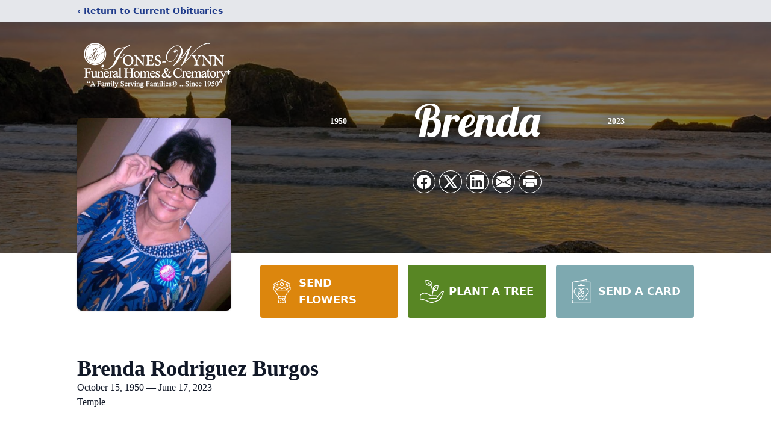

--- FILE ---
content_type: text/html; charset=utf-8
request_url: https://www.google.com/recaptcha/enterprise/anchor?ar=1&k=6LfILtUfAAAAAB-9r-4A4nWafNatBy4auX03oUMg&co=aHR0cHM6Ly9vYml0cy5qb25lcy13eW5uLmNvbTo0NDM.&hl=en&type=image&v=TkacYOdEJbdB_JjX802TMer9&theme=light&size=invisible&badge=bottomright&anchor-ms=20000&execute-ms=15000&cb=t5kfdg5l0aco
body_size: 45470
content:
<!DOCTYPE HTML><html dir="ltr" lang="en"><head><meta http-equiv="Content-Type" content="text/html; charset=UTF-8">
<meta http-equiv="X-UA-Compatible" content="IE=edge">
<title>reCAPTCHA</title>
<style type="text/css">
/* cyrillic-ext */
@font-face {
  font-family: 'Roboto';
  font-style: normal;
  font-weight: 400;
  src: url(//fonts.gstatic.com/s/roboto/v18/KFOmCnqEu92Fr1Mu72xKKTU1Kvnz.woff2) format('woff2');
  unicode-range: U+0460-052F, U+1C80-1C8A, U+20B4, U+2DE0-2DFF, U+A640-A69F, U+FE2E-FE2F;
}
/* cyrillic */
@font-face {
  font-family: 'Roboto';
  font-style: normal;
  font-weight: 400;
  src: url(//fonts.gstatic.com/s/roboto/v18/KFOmCnqEu92Fr1Mu5mxKKTU1Kvnz.woff2) format('woff2');
  unicode-range: U+0301, U+0400-045F, U+0490-0491, U+04B0-04B1, U+2116;
}
/* greek-ext */
@font-face {
  font-family: 'Roboto';
  font-style: normal;
  font-weight: 400;
  src: url(//fonts.gstatic.com/s/roboto/v18/KFOmCnqEu92Fr1Mu7mxKKTU1Kvnz.woff2) format('woff2');
  unicode-range: U+1F00-1FFF;
}
/* greek */
@font-face {
  font-family: 'Roboto';
  font-style: normal;
  font-weight: 400;
  src: url(//fonts.gstatic.com/s/roboto/v18/KFOmCnqEu92Fr1Mu4WxKKTU1Kvnz.woff2) format('woff2');
  unicode-range: U+0370-0377, U+037A-037F, U+0384-038A, U+038C, U+038E-03A1, U+03A3-03FF;
}
/* vietnamese */
@font-face {
  font-family: 'Roboto';
  font-style: normal;
  font-weight: 400;
  src: url(//fonts.gstatic.com/s/roboto/v18/KFOmCnqEu92Fr1Mu7WxKKTU1Kvnz.woff2) format('woff2');
  unicode-range: U+0102-0103, U+0110-0111, U+0128-0129, U+0168-0169, U+01A0-01A1, U+01AF-01B0, U+0300-0301, U+0303-0304, U+0308-0309, U+0323, U+0329, U+1EA0-1EF9, U+20AB;
}
/* latin-ext */
@font-face {
  font-family: 'Roboto';
  font-style: normal;
  font-weight: 400;
  src: url(//fonts.gstatic.com/s/roboto/v18/KFOmCnqEu92Fr1Mu7GxKKTU1Kvnz.woff2) format('woff2');
  unicode-range: U+0100-02BA, U+02BD-02C5, U+02C7-02CC, U+02CE-02D7, U+02DD-02FF, U+0304, U+0308, U+0329, U+1D00-1DBF, U+1E00-1E9F, U+1EF2-1EFF, U+2020, U+20A0-20AB, U+20AD-20C0, U+2113, U+2C60-2C7F, U+A720-A7FF;
}
/* latin */
@font-face {
  font-family: 'Roboto';
  font-style: normal;
  font-weight: 400;
  src: url(//fonts.gstatic.com/s/roboto/v18/KFOmCnqEu92Fr1Mu4mxKKTU1Kg.woff2) format('woff2');
  unicode-range: U+0000-00FF, U+0131, U+0152-0153, U+02BB-02BC, U+02C6, U+02DA, U+02DC, U+0304, U+0308, U+0329, U+2000-206F, U+20AC, U+2122, U+2191, U+2193, U+2212, U+2215, U+FEFF, U+FFFD;
}
/* cyrillic-ext */
@font-face {
  font-family: 'Roboto';
  font-style: normal;
  font-weight: 500;
  src: url(//fonts.gstatic.com/s/roboto/v18/KFOlCnqEu92Fr1MmEU9fCRc4AMP6lbBP.woff2) format('woff2');
  unicode-range: U+0460-052F, U+1C80-1C8A, U+20B4, U+2DE0-2DFF, U+A640-A69F, U+FE2E-FE2F;
}
/* cyrillic */
@font-face {
  font-family: 'Roboto';
  font-style: normal;
  font-weight: 500;
  src: url(//fonts.gstatic.com/s/roboto/v18/KFOlCnqEu92Fr1MmEU9fABc4AMP6lbBP.woff2) format('woff2');
  unicode-range: U+0301, U+0400-045F, U+0490-0491, U+04B0-04B1, U+2116;
}
/* greek-ext */
@font-face {
  font-family: 'Roboto';
  font-style: normal;
  font-weight: 500;
  src: url(//fonts.gstatic.com/s/roboto/v18/KFOlCnqEu92Fr1MmEU9fCBc4AMP6lbBP.woff2) format('woff2');
  unicode-range: U+1F00-1FFF;
}
/* greek */
@font-face {
  font-family: 'Roboto';
  font-style: normal;
  font-weight: 500;
  src: url(//fonts.gstatic.com/s/roboto/v18/KFOlCnqEu92Fr1MmEU9fBxc4AMP6lbBP.woff2) format('woff2');
  unicode-range: U+0370-0377, U+037A-037F, U+0384-038A, U+038C, U+038E-03A1, U+03A3-03FF;
}
/* vietnamese */
@font-face {
  font-family: 'Roboto';
  font-style: normal;
  font-weight: 500;
  src: url(//fonts.gstatic.com/s/roboto/v18/KFOlCnqEu92Fr1MmEU9fCxc4AMP6lbBP.woff2) format('woff2');
  unicode-range: U+0102-0103, U+0110-0111, U+0128-0129, U+0168-0169, U+01A0-01A1, U+01AF-01B0, U+0300-0301, U+0303-0304, U+0308-0309, U+0323, U+0329, U+1EA0-1EF9, U+20AB;
}
/* latin-ext */
@font-face {
  font-family: 'Roboto';
  font-style: normal;
  font-weight: 500;
  src: url(//fonts.gstatic.com/s/roboto/v18/KFOlCnqEu92Fr1MmEU9fChc4AMP6lbBP.woff2) format('woff2');
  unicode-range: U+0100-02BA, U+02BD-02C5, U+02C7-02CC, U+02CE-02D7, U+02DD-02FF, U+0304, U+0308, U+0329, U+1D00-1DBF, U+1E00-1E9F, U+1EF2-1EFF, U+2020, U+20A0-20AB, U+20AD-20C0, U+2113, U+2C60-2C7F, U+A720-A7FF;
}
/* latin */
@font-face {
  font-family: 'Roboto';
  font-style: normal;
  font-weight: 500;
  src: url(//fonts.gstatic.com/s/roboto/v18/KFOlCnqEu92Fr1MmEU9fBBc4AMP6lQ.woff2) format('woff2');
  unicode-range: U+0000-00FF, U+0131, U+0152-0153, U+02BB-02BC, U+02C6, U+02DA, U+02DC, U+0304, U+0308, U+0329, U+2000-206F, U+20AC, U+2122, U+2191, U+2193, U+2212, U+2215, U+FEFF, U+FFFD;
}
/* cyrillic-ext */
@font-face {
  font-family: 'Roboto';
  font-style: normal;
  font-weight: 900;
  src: url(//fonts.gstatic.com/s/roboto/v18/KFOlCnqEu92Fr1MmYUtfCRc4AMP6lbBP.woff2) format('woff2');
  unicode-range: U+0460-052F, U+1C80-1C8A, U+20B4, U+2DE0-2DFF, U+A640-A69F, U+FE2E-FE2F;
}
/* cyrillic */
@font-face {
  font-family: 'Roboto';
  font-style: normal;
  font-weight: 900;
  src: url(//fonts.gstatic.com/s/roboto/v18/KFOlCnqEu92Fr1MmYUtfABc4AMP6lbBP.woff2) format('woff2');
  unicode-range: U+0301, U+0400-045F, U+0490-0491, U+04B0-04B1, U+2116;
}
/* greek-ext */
@font-face {
  font-family: 'Roboto';
  font-style: normal;
  font-weight: 900;
  src: url(//fonts.gstatic.com/s/roboto/v18/KFOlCnqEu92Fr1MmYUtfCBc4AMP6lbBP.woff2) format('woff2');
  unicode-range: U+1F00-1FFF;
}
/* greek */
@font-face {
  font-family: 'Roboto';
  font-style: normal;
  font-weight: 900;
  src: url(//fonts.gstatic.com/s/roboto/v18/KFOlCnqEu92Fr1MmYUtfBxc4AMP6lbBP.woff2) format('woff2');
  unicode-range: U+0370-0377, U+037A-037F, U+0384-038A, U+038C, U+038E-03A1, U+03A3-03FF;
}
/* vietnamese */
@font-face {
  font-family: 'Roboto';
  font-style: normal;
  font-weight: 900;
  src: url(//fonts.gstatic.com/s/roboto/v18/KFOlCnqEu92Fr1MmYUtfCxc4AMP6lbBP.woff2) format('woff2');
  unicode-range: U+0102-0103, U+0110-0111, U+0128-0129, U+0168-0169, U+01A0-01A1, U+01AF-01B0, U+0300-0301, U+0303-0304, U+0308-0309, U+0323, U+0329, U+1EA0-1EF9, U+20AB;
}
/* latin-ext */
@font-face {
  font-family: 'Roboto';
  font-style: normal;
  font-weight: 900;
  src: url(//fonts.gstatic.com/s/roboto/v18/KFOlCnqEu92Fr1MmYUtfChc4AMP6lbBP.woff2) format('woff2');
  unicode-range: U+0100-02BA, U+02BD-02C5, U+02C7-02CC, U+02CE-02D7, U+02DD-02FF, U+0304, U+0308, U+0329, U+1D00-1DBF, U+1E00-1E9F, U+1EF2-1EFF, U+2020, U+20A0-20AB, U+20AD-20C0, U+2113, U+2C60-2C7F, U+A720-A7FF;
}
/* latin */
@font-face {
  font-family: 'Roboto';
  font-style: normal;
  font-weight: 900;
  src: url(//fonts.gstatic.com/s/roboto/v18/KFOlCnqEu92Fr1MmYUtfBBc4AMP6lQ.woff2) format('woff2');
  unicode-range: U+0000-00FF, U+0131, U+0152-0153, U+02BB-02BC, U+02C6, U+02DA, U+02DC, U+0304, U+0308, U+0329, U+2000-206F, U+20AC, U+2122, U+2191, U+2193, U+2212, U+2215, U+FEFF, U+FFFD;
}

</style>
<link rel="stylesheet" type="text/css" href="https://www.gstatic.com/recaptcha/releases/TkacYOdEJbdB_JjX802TMer9/styles__ltr.css">
<script nonce="KS9-izy92atmxiauc3U3wQ" type="text/javascript">window['__recaptcha_api'] = 'https://www.google.com/recaptcha/enterprise/';</script>
<script type="text/javascript" src="https://www.gstatic.com/recaptcha/releases/TkacYOdEJbdB_JjX802TMer9/recaptcha__en.js" nonce="KS9-izy92atmxiauc3U3wQ">
      
    </script></head>
<body><div id="rc-anchor-alert" class="rc-anchor-alert"></div>
<input type="hidden" id="recaptcha-token" value="[base64]">
<script type="text/javascript" nonce="KS9-izy92atmxiauc3U3wQ">
      recaptcha.anchor.Main.init("[\x22ainput\x22,[\x22bgdata\x22,\x22\x22,\[base64]/[base64]/[base64]/[base64]/dltZKytdPVE6KFE8MjA0OD92W1krK109UT4+NnwxOTI6KChRJjY0NTEyKT09NTUyOTYmJkIrMTxyLmxlbmd0aCYmKHIuY2hhckNvZGVBdChCKzEpJjY0NTEyKT09NTYzMjA/[base64]/[base64]/[base64]/[base64]/[base64]/[base64]\x22,\[base64]\\u003d\x22,\x22esK1wqx6w5PCsX/CpMKPScKGY8OnwoofJcOqw75DwpbDsMO+bWMFW8K+w5loTsK9eG7Dt8Ojwrh3ScOHw4nCoDTCtgkAwrs0wqdeX8KYfMKzERXDlW5YacKswqjDq8KBw6PDtcKEw4fDjwzCvHjCjsKawp/CgcKPw5PCnzbDlcK8BcKfZkvDvcOqwqPDicOXw6/Cj8OrwpkXY8Kvwo1nQzYSwrQhwpoTFcKqwrXDp1/Dn8KBw6LCj8OaGHVWwoMjwoXCrMKjwocJCcKwLU7DscO3wrHCkMOfwoLCtTPDgwjCmcOkw5LDpMO0wq8awqV5PsOPwpc3wpxMS8Opwq4OUMKyw79ZZMK7woF+w6hRw4/CjArDuxTCo2XCv8OxKcKUw4FGwqzDvcOZGcOcCg8jFcK5bjppfcOuEsKORsOMGcOCwpPDon/DhsKGw5bChjLDqAFcajPChQEKw7lMw7gnwo3ChALDtR3DhMKtD8OkwqB0wr7DvsKGw7fDv2pOfsKvMcKYw5rCpsOxHzV2KVHCj24AwqnDqnlcw4fCt1TCsHNrw4M/[base64]/[base64]/CqcOfb0R1JjxdK0oIwqbDuGRCYMOcwpI5wplvHMK3DsKxAcKZw6DDvsKHA8OrwpfCm8Kuw74ew7ktw7Q4ccKDfjNWwpLDkMOGwpTCn8OYwovDs3PCvX/DpcOxwqFIwqvCgcKDQMKXwqxnXcOWw4DCohMzOsK8wqoUw48fwpfDgcKLwr9uGMKxTsK2wo3DlzvCmlPDr2RwZh88F1DCsMKMEMOLBXpADV7DlCNwND0Rw4U5Y1nDmToOLiTCqDF7wpRawppwHsOYf8OawrfDicOpScKBw60jGiUNecKfwojDisOywqhyw7M/w5zDlcKTW8OqwpYoVcKowoEBw63CqsOgw4NcDMKWAcOjd8Oew7ZBw7pNw64Cw4HCoRA4w5bCicKCw7dxB8K6LArCgcKpe3rCpEvDlcOOwrDDjwMDw4DCp8O3dMOgbsOiwoQGVH5awqfDlMKqwr1TZH/DusK7wqXDik0Zw4bDhcOFTVzDqMORIg/[base64]/ClMKPwq7Dn8O3wrfCv8KdRztBw5QKblnDm8KawpfDv8Olw6LClcO2woTDiw3DmBkPwr3DjMKUKz0JWQ7DtxJJwobCgMKOwo3DnmDCvcKVw4pcw53CpcOpw4F/TsOywrDDtBfDuA7DpGJifjrCoUY8cig/[base64]/DpW/CkkXCgsK9w6t1f8KGwqUHwqrDl8KXworCqTDDrWEcBcOEw4dZTsKdBMKNRwpzWlxMw5fCr8KIU1IRUcOawrhRw5c/w4olHT5RGmkAEsK9acOIwqzDocK1wp/CrFbDqMOYAMO4JMK/GsKIw4fDhsKPw6TCvAzCiAQlKgxLTFfCh8OPBcOQccK+KMKBw5ceI2JdXFDCixrCiFdTwp7DunFhf8Kqw6XDicKqwpRew5V1wpzDlsKbwqHCu8OoMMKdw4jDvcOawqlZXjfClMO1w57Cr8ODIl/Dj8OAwofDvMOTOyjDgT0lw617JMK6w73DtThBw4MJAsO6V1A1X2tEwrDDhgYLJ8OPTsK/[base64]/[base64]/[base64]/[base64]/Cn8ObdsK/[base64]/DkMKXwocAFmhGU8K5wqzDtMKuOcOIAcKjwqdnLcOsw43DssKLUhtww7vCmC1QLiJww6PCrMOAE8OpKC7Ci0h9wrRCJFXCnMO8w41PQj5bKcOZwpUSS8K9LcKZwrx7w6ZceRfCs1B+wqDClMK0FXAhw5ABwoMITcKhw4XCnE7DicOgKMK5wp/CtBspC0LDtMK1woTCmSvCiFk4w5cWIDTCk8KcwpZnQMOgNMKEAF0RwpPDlkFOw610eVHDvcOMHU5kwq9Iw5rCl8O/[base64]/Du8OhwrjDscORw4Vkw7Y/PVIpw5QEUj1LwoHDncOvNMKJw7XCv8KDw48VZcKLETVWw5cyLcK5wrs/w4pYRMK6w61Aw6UGwoHCpMK8BQLDhyrCpcORwrzCtFBhXsOtw7/DqXRPFnLDgnATw6glAcOxw78QR03DmMKsfD0zw51WQsO/w7TDjcKzL8KxYsKuw5DDosKOQA9twpgqY8OBNcOGw7fDky3CtsK7w4HCvgg6ScOuHgLCvjgcw7ZAVGkOwoXCn1gew5PCr8OZwpNsTsK0wr/[base64]/Dh14Owo4MwpTCuiHCj1jCgMKYwrbCjRoOwoXCucKxwrU+csOzwrR+Ok7DhVkBfcKUw6wlwqPCrcO2w6DDr8K1LQ7DhsKuw77ClRvDoMO8GcKEw5/[base64]/w6AGAlzDu2cORBTDucKNf8Ozwp8nwpNLEChgw6HCssK9G8Klwqp6worCjcKyfMK9XQwNw7E5VMKlw7PCpSrCo8OKV8OkaWTDt0F4B8OKwr0kwqDDgsOqCwlKdHUYwolewpBxCMKvw401wrPDpnlIwpnCqFlOwo/CoC9JF8K9w7jDlMKNw5jDtDsPPWHCr8O9exd5fMKFIwTDkVvCvMO/eFTDtzJbCVfDpjbCusOUwrnDkcOpPnHCmi5Tw5PCpiEXw7HCp8K1woo6wpHDlA4Ley7DkcKlw7J1JsKcwo7DpgjDj8OkcC7ClUppwp/CjMK6woAnwp84IsKcBXhoUcKVwq05asOYU8OEwqrCp8Ovw6rDvAtTCMKkR8KFcz7CjE1JwqQpwoYPfsKswozCvFnDtWlKdMKFc8KPwpooFm4kIikcU8Kcw5/CiSbDj8KowozCgjdbOCMpTx1zw6ZTw4TDqF9MwqfDgT3Cg1DDpsOvPsOfGMKkwqxhTj3Di8KJC1fDgsOwwrXDkBzDgUUTwrLCjA4TwoTDiAHDiMOEw65kwpTDh8Oww49cwrsswoFJwrloF8OpDMOQYRLCosKoFAUVVcKnwpU1w4PCkD3CthV3w7zDvsO8wrh/X8KgKXrDuMKtFMOaRwzCqULDnsK7TD88PjvCgsOBGgvDgcODwrzDslHCuzHDtcOAwq5MFGJRKsO4LFRUw5l7w6RPasKDwqJFVXzCgMOow5LDtMK5esOVwpttWRHCjnLCrMKjRMKsw6fDnMKhwrvCs8OTwrbDtU5MwpUkWnzChl96fG/DnBzCk8KmwoDDj0gJwrpaw5wFw5w1Y8KJGcKVQX7Dg8Otw5s9AiZFP8OwNz4mWMKTwohHNsO3LcOGa8KSdx/DnEJ0LMKzw4ttwp7DmMKWwrfDh8KpCwF3woocAcO/[base64]/w7fDpcKlLCDCqMKYa8OmWSBRVsO5Kk7CrR8Fw6TDozTDpH/CmyTCinzDrBVNwonCsknDpMOHf2AJFsOFw4Vgw4YTwpzCkwUqwqh4cMO/[base64]/w4BNw5sVwoIBwr9yNMO0J8OOX8OXX8OoFsO0w6/DrEHClFXCi8KhwqnDkcKSV0bDsBUkwr3Dm8OPwrvCq8KcF2t4wpwFwrzDnxEwIcOCw4fCik4kwpJJwrUnSsOVwr7CtmgMV3JBKMOaMMOnwrdkH8O7XlTDrcK5I8OdO8OUwrcqbsOGecKLw6pURTrCiT/DmRFMw4hhf3bDr8KhUcKywq8bdsKYcMKWN3jCt8OjbcKVw47DnsK7I09SwrNhwqjDs1pNwrPDu0Juwp/[base64]/DpyAUGMKDw64Ow4BVw4VJwopkw5ZOwoFucV17woh/w5ESdVbDssOZBcK2e8KuB8KndsKDS3jDsAsGw7JFIjnCm8OAdU5RX8OxQT7DtsKJScOiwpjCvcK9VlLClsKqGD7DnsKqw4TDmsK1wq4Sc8ODwpgMAC3CvwbClxvCnMOzSsKfG8OnWhdCwqXDnSU3wq/CniBZWMKXwpQXJFMCwr3DucOjLcK6FREiNVfDoMKzw4hNw6vDrk7Ch3zCtgTDkWJdwr7DhMKvw7J9IcK9wrzCnMK0wrdveMKSwprDvMK8QsKITcObw5F/Eh5AwrLDq0jDk8OsXcOZw70DwrdzKMO4bMOzw7UWw6oRZBbDjTZ2w5XCsAFVw7sHHyrCtMKUw5PCmG3CsiZNTMO4dQDCosOZw5/CgMO8woTDq38DIsKSwqh4cxfCvcKVwptDEx4qwoLCu8KDEsOrw6tscRrClcKywqR/w4xtS8Kkw7vDisOdw6/[base64]/woPCksOvwqQkSMKpw6AhSx/[base64]/Dt8OdECN4wr/CkcOUwp/DscKiwoEKwqDDnsOFwrc0w6XCqsOcw6fCvMOqeAgGSQvDisK9HMKUTC/DrCYUNkTCsDhpw5jCuRnCj8OVw4J7wqgBc01kc8O4w6EnBkd6w7vCpywDw7LDmMObWgpywoIXwojDu8KSNsO8w7bDmEMbw5/CmsOXBnXCpMKaw4PClRQtDnh6woNzI8K0dh/CugDDjMKRMcOAKcOlwqLDly3DqcO9UsKkwrjDs8K4AMOuwrttw4jDjysbUMKgwrZrEA/[base64]/w7daw48yKsKFe1ofwrnDrsOiL3R8w6s8w4bDvyxFw6zCuSg5cw7Clw0QecK/w5nDkEIhJsOEcVAIP8OLEzknw7LCisKlDDfDicOywpLDmRNXwrHCv8OlwrcJwq/DicO/BcKMCBl8w4/ChT3DuQA/wpHDlT5+wr7CocKfa34AM8OmCE1RM1jDu8KhWcKmwpvDgcK/VlU6w5FzOcOTTcOcBcKSH8OKEcKUwrrCqcOhUUnCtjF9w6fCicKQM8Oaw6pKwp/DkcOxAGQ3FsODw4PDqcO8SwgVCsO2wo5Jw6TDsmvCgsOZwq1FCMK0Y8O/BsO/[base64]/DnkFTIMK+WMKVJmM8S8OBwqbDpRdLdWTDnCxseFEiI0bDpFjDtgbCgwTCuMKYW8OKUMOoCcKOFcOJZmc/CB1IWMK5JXwHwqvCoMOre8KcwrZ+w6gaw4DDh8OuwokAwpzDu0TCqsO+M8K/wotzIiwVFBPCgx4GLivDgTvCk2cnwr07w5zCkSNNEcKIHMKufcKCw4rClVxYBBjCv8ORw59pwqV8w47DkMKEwpsXCGUOPcOifMKAwrMdw6VQwolQU8Kdwo9Pw5N0wqMKwqHDjcOhI8OHfBFuw47Ci8KtBcOODxHCsMOEw4nCt8KtwrAOHsOEwqTChi/CgcKsw53Dt8OmH8ODwpPCscKiNsKrwrPCvcOfXcOewpFCScKuwrLCocKyYsKYKcKtBzHDj1EJw7Zew5vCqsOCO8KOw6/Cs3hQwqfCoMKVwoFMIhvCosOTN8KcwrbCpVHCkz89wpcCwogFw41PAwbCrV0iw4XCtsKfZsOBEzXDh8Kwwr4ow7zDuiJgwr9nYSnCuHTCrRViwoRBwoR/w4VAWHzCi8Kbw5s8QAt9WFcCQgRuLMOodQMAw7MKw6jCgcOdw4F9Wk9vw60FDCdswrHDucO3elHCi0gnJ8KCfy1tO8OhwonDosOcwqleDMKkLgE2OsKoJcOjwqQHDcOYEifDvsKIw77DkMK9HMO7eHTDtsOyw7fCuRnCocKAw7ghw7IwwoXDmMK/[base64]/CmUHDpsOcw4ExwovCmVTDmkoSQhLCrFE0XsKBLsK5AcOUbcK3IsO3bDnDscK+J8Krw5fDtMKCe8KewqJ3W0PCn0/DnHvCq8OFw7RkGk7CgTzDnGVvw5Z5w45dw7dzRUd1wpsYG8OUw69dwoZuPVDCk8Osw4jDuMO5w6Y+PxvCnDAOHMKqZsOXw5ZJwprChsOcHcOzw6LDh13DkzjCjEjCkkjDj8KQJEPDnghHEmbDiMOhwpHCoMKgw77CsMKEw5nDmSNaQAB+wpbDvTk/[base64]/DmMOMeMKxMEFYe8K4esO4w6nDl8KtK8KJwq3DicKHAcOfw6Zzw5LDusK6w5ZLP0rCtcO+w7h+R8ONfXjDlMKjDAXDsxIrcsKqLlnDuTY4BcOnG8OEW8KjU08FX1Y2w4jDlEIuwqA/[base64]/[base64]/IxsiwrNZw7osOMOrw7MKwooJK1RCwpNGf8Knw7XDm8KZw4Y/KsOsw5nDp8Oywo0pOhXCrMKZS8K3KBPCkCQgwo/[base64]/w4oiWUXCuQpxGAzDs8KoKmVqwqDCk8KjUmp0ZMKHdULCm8KjeWPDvsKHw7NgLWV5H8ONPsK2PxdpOVPDo3rDmAotw5/DgsKhwolHWS7Cu1FAOsK4w4PDtRjDvn7CmsKrW8KAwo1COcKHOEpVw459IsOEKFlKwrXDoi4aImVEw5vDu1c8wqhrw6BaWGUMTsKNw5BPw7o9eMKDw5g7NsKzDsKTHAHDssO+VA5Aw4XCmsO4ci82MHbDlcOow69DIW88w4g2wonDgMK9U8OUw6Vxw6nCl1zCjcKHwr/DvMOjeMKcXMOjw67Dr8KPccOqRcKGwqnCnz7Dn0HCi2FINzXDuMKCw6rDvijDrcORwqoNw5fCm2JYw5zDtic6cMK3U2LDqk7Ds33CiRrCs8Kowqo7acK0OsK7A8OvYMODwq/CscOIwo8bw70mwp1ITD7DtlLDl8KXesOhw4cLw6LDilHDj8OmDW42GsOFO8KoI3/Ck8OPHRYqGMObwqZyPEXCn1dkwqE4RcKtfl5zw4TClXPDrcOgwoFCTcOUwqXCvlwgw6NifsORHSzCnnTDvVMuNg3ClsKawqDDiQABOHoQF8OUw6cFwowfw47DpEdoFz/DiDfDjsK8fS3DpMOrwrALw6wvwoNqw5lFXsKYN3NcacOkwrXCsnUXw67DrcOmwrRGfMOKP8KNwpRSwpDCpDfDgsKkw5XCm8KDwplFw5PDgcKHQyFQw7nCocKVw7cYccOaFHonw756dVDClcKRw6t/DcK5fxlpwqTDvnNsbnRbBsOIwrLDpFVYw7gWfcKpAsKqwrjDq3jCpg3CssOgUsOjbjbCusK0wrDColINwpNjw4ofMcKgwog9VUvCqkY5ZGNNSMKnwrTCqiE3a1oIwqLCtcKle8OvwqrDgFTDlkDCrsOqwow9RDRCw5QoC8KQB8Ocw5HCtGk1e8KRwpJKbMOEwrDDox/Dm0XChV83TsO+w5YWwqVYwrxaSVjCssONZ3koSsKAXHl0wqYmPE/CpcKIwpkeb8OBwr44wpbDicKsw4Aow7zCtCbDkcO0wqAmw7HDlcKJw48cwrE+AMKTBsKdGBBywr3Cr8O/w6HCsFjDuiBywprDuEUSDMO2OEMrw7EJwrNHMynCuXEBw7MBw6DCjsKcw4XCuyxvLMKSw4fCrMKdJ8KwOcOpwrRLwpPCisOxTcO6TsOucsKUWC7ClxxiwrzDnsK3w73DmhjDh8O/[base64]/KMO3McKPVsOJw7fDjsKFWsOhw7vCvMKJYsO/w6jCgMKEO2XDhCvDrUrDpDJkMiUSwpLCqQPCmsOUw4bCm8OvwqhHFsOXwqx2AjVfwoRBw5pXwqHDuFQKwoPCnhcOFMOIwpHCt8KSQlLCjMKiGMOrG8KvHA0mKEvCgMKtSsKKwqwAw5XDiwRTwpQ/wonCjsK9fWNRSW8FwqDDqDPCuWPCqwvDgsOFLsKNw63DsyfDqcKjXRjDjxgtw60lVsO/[base64]/CnsOTwpRXwo03XMK8wqzDk8Oxe0xSc27CkyMLw4wEwpZZOcK9wpTDs8Oaw5Miw6MIcQkcDWTDksKxZzDDuMOhU8K+ZS7CncKzw5fDqsOIF8KSwptAYVgbwqfDjMKbQBfCj8OXw4fCkcOYwp4OGcKgTWgIJ2xaDcO8dMK7LcO2VD7CjT/DmcO9wqdkVD/[base64]/[base64]/Cl8KGOMOLfMKLwqvCj3zDhjNowpDCsMORw58Cwodsw5bCosOVMB/Dg05YKUrCui3CuQ7CsBFxIRnCsMKRKhRYwrzCh17CucKPBMKsT3p1fcOKSsKXw5vCtUfCisKYSMOVw5bCj8K0w7lDDFnCqMK2w59Rwp3Dh8OZM8K4c8KRw43Do8O8wo4+UsOvZMKQZcOHwqE+w4B/RE0lVQzCqsO5CFnCvMOLw5Njw7TDl8OyUT3DuVZ0wqDCuwA5F0UBL8K9R8KbR3V/w6PDqyUcw5/CqBVyIMK7bA3DhMOEwok9wolOwrc0w6fCm8OWwpnDuBPClmxvw55qYsO2TS7Dn8OlNsKoLwvDngs+w5PCkibCqcKjw6fCrnFqNCrCucKAw65sSsKJwqVdwqXDrifDujoTw5kXw5UOwqvDhAZZw7JKF8OKfB1ifCbDlMOJTy/[base64]/CkDvDiwtfwovDlmYod1fDs1w/Zxwvw47CjcKww6oqw5PCiMOsL8OBGcKifsKxO1Zzw5rDnDXDhiDDsQfCsmLCncKlPMOuRWoxKR9PcsO4w7VEw5E/fMKPwpXDmlQ/PxsAw5LCvz01JzrDuRhmw7TCrSBZBcKGVcOuwqzDhE4Wwpwyw4PDgcKswo7CuREvwq1tw7NZwqjDsTZmw7QiWjgSwqtvN8Onwr3CtlUpwr1hLcKZwpPDm8OmwoXCjU5EYkAWLifCicKYRxnDrwF8ZMO9IsOkwqozw5/Dp8OBBF9CWMKmZcOWZ8OQw5MKwp/DvsOhesKRAMO5w4tGXD0uw7F4wrsuVQcMAnfCiMKhLWzCicK8w4PCvw/DqcO6w5XDvggJeTcFw6/[base64]/WTcZN3xLdWVCYzFxwppUwobCqwYrwpMhw48Bwo82w7YKwpw8woocw6bDgyrCsRhOw4rDpEJ2DQREQ3slwrlSP1UURmnCm8KLwr/[base64]/[base64]/DszEpacOtwrAfwqLDlMKUJ2caw6rDlRJJwp/DtQZ0C2/CmVfDv8OyYl9JwrDDjcO+w6Ybw7PDnkjCvUfCnFTDv3onAwnDl8Kkw6xTc8KjFEB0w4oTw70ewqXDrykgD8Ocw5fDrMK0wqfCosKZP8KuccOpOMOncsKoR8Ocw4jCqsOvfMK7MEZDwq7ChcKDNcKsQcOAZjHDmBXCscOFw47Dj8OqCCdUw6/DkMOiwqdlw7DCscOgwpPDj8KpCXvDtWbClEXDuFrCrsKMM0/Do3IZeMO5w4NTHcOxQcK5w79Nw5PDh3PChBp9w4DCm8OBwppNdcOsIAUdJcOHRlLCpyfDj8OdcREPf8KYTgErwot2T17DslAWPVDCvsOTwqwbaVTCo1HDmXrDpC4bw6pUw4LChcKnwobCqcK2w6LDsVDCocO6Ak3CrMO/I8K6w5YTFsKKTcOow6AEw5cIHDHDiwzDknEnbsKOBUTCuxLDvH8PdRNVw6gCw5JvwpYQw7zDgmTDtcKVw6gjdsKPZ2jCjQtNwo/DgcOeeEt/YcK4O8O8QyrDmsKIDQtVw5tnGsKeQMKCAnhZbMOpw6vDhHNhwpUEw7nCh2nCvUjCgC4mOGjDocO3wpfCkcK5UB/CtsOxRyE3PVh4w57DkMKVOMKcF2nDrcOsBxUaaTwhw48vXcK2w4TCkcO9wo1IZcOeA0ZSwrXCqSJVVsKbwqvCnHUHTDxAw63Dn8OSBsKyw7fCnyRfGsKgaHnDgXHDq24qw6hzEcOYGMOYw4/CuH3DrkwADsOVwoppYsOdw6HDocOWwo5jLCcvwqrCscOuTj5vbhHCiwsdR8KCccKcC3Z/w4PCrCnDl8KmV8OresKBPMOXTMKaH8OowqJ3wplmIRXDgQsBaWTDjC/CvwgPwoEDIi9pQjwFKinCt8KSa8KOKcKiw4TDmQ/CtijDmsOowqzDq1Ubw6jCr8OrwpcACcKmSsOYwrXDuhDCvhPDlhMRZ8OvQEnDvA5dMsKew5Ekw552ZsKEYB0Yw7rDgCRMcR5Aw67DtsKSeDrChMOOw5vDjMOow6pAHXJaw4/[base64]/RsOZwrjCikTCtMOcw73CmDrCkMOaV0LCsF/CujzClx9tJsKPOcKwYsOUc8KZw4RPHcKdZ3RNwpx5PMKGw5nDqhcjHmBaaFglw5PDiMKyw70Sb8OSYxlLbEFbdMKfe3YCKD1IAARKwpEBQsO0w4kDwqnCqsOjwpR8YBBVE8Kmw71Wwr/DnsOpRcKkY8O4w6jCisKCAUkBwprCscOSD8KbLcKKw6PClsOIw6ZsUmkQQcOyfAlrYngxw5TDrcKQMlE0bUd/fMK7wppEwrRqw6Y8w7s4w4/Crh0vA8Oawr5cY8O/wo/Dtg81w4bClkDCscKJNV7CmcOCcBsEw4Zxw5VYw6pKQsKyZMKnGH3Cs8O7O8KTQ3whVMODwpAbw7oFGcOSb1k3wrvCkzEOOcKtcV3Dsn/CvcKbw6/CsiRmasKkQsKoDDjCmsKRHSXDosODb2jDksOOfV7ClcKnHwPDsQLDtxvDuibDg1LCsWIBwrnCmsOZZ8KHwqszw5drwr3CssKvCiZyIxcEwpbDoMObwosxwq7ChT/CuyUSEl/CssKdRRbDssKSHR/[base64]/eGDDtMKPN1sYU8OYccKFP0vDgz4Pw6BJby/Dpz1TEW7CscOrCsOXw6nCgV4Qw5xfw70swr3CujsNwojCrcOHw755w5vDtMKnw7EWdcO7wobDvGNHYsKgF8OTOhodw5JZURnDtcK2e8OVw5cGbcK1d1LDo3fCk8KWwqHCnsK4wrlbBMKKccKiwpLDmsK+w7Ekw7/DkBjCt8KAwo8rUA8UOFQnwpXCrMKLQcODX8KJFQrChgrChMKjw4oywqUkIcOyaRVBwrfDjsKFH1N6LX7CgMKJBSTDu1ZVPsO1R8KoIjZ4wrzCksOkwr/DhWoaSsOiwpLCosK8w59Rw7Axw4Eswo/[base64]/fC89woTDqmttECLCosK4w63DtMOmw6XCm8KSw5XDucOTwqN8VWHCn8KdPVcYK8ObwpMGw7/DhcKKw5nDn37Cl8K5wrLDpcOcwrE6a8OeC3HDjcKBQMKAe8OWw4rDpRxnwo90wqV3XcKWDUzDlsK/w4LCr3bDtsO+wpfDmsOaXw8Nw6DCuMKKwrjDv0p3w4ZxSsKmw6EVIsO5wpV9wp0Dem1ae37DpjBffGNMw7w/wpzDuMKtw5TDrjpIwptjwpU/HHUHwqLDnMOpW8O7Q8KWVsKoMEg2woQow67DuUrDiyHCmEMFDcK4wohmD8O9wop1wp3DgkzDhD0EwoDCg8KBw5DClcOPFMOywpfDgMKVwrhobcKUKygww6/Ci8OEwq/[base64]/Di3Irw7TDngJRLggCOQLDjCxAVMOwQBjDvsOGwqVuZgdIwrsowqA0NAjCmcKZTyZ5LTZCwqnCr8OfTSHCpE/Cp1U0W8OZdsK4wpgrw7/[base64]/DksOjw4PDnMK4wqt2HCbDoMKsw5DDlsOLABk+Q0DDocOAwpA4QMO2R8O5w7hTf8O6w44/woPCqcOiw4/CnMOCwpnCmU7DiiLCrUfDtMO2TMKyV8Osb8KvwoTDnMOODErCqVlZwqIkwo0Cw5HCnMKEwrxwwr7CtlU6TWc7wpdtw5fDlCfCjkVbwp3CkwN+CXvDk3lywpzCtDzDvcOGTyVEMMO9w6LCq8KHwqEnIMKvwrXCpjXDpHjDv3Q9wqVdT2Z/w5lowqIDw5YDCcK3TRnDocOeViXDkmvDsibDucK6Gn0PwqTCuMOgUWfDmcK8e8OOwrQGVMKEw5M/[base64]/DmzTCg1M2EcKCwr3DsytKwqXCjgp8w4Bbw5hvw5t8EQHDsxfCjBnDvsOzU8KqM8KSw5vDiMKfw6ASwqHDl8KUL8OPw5hVw5FaTxYTfxEqwrHDnsKJODrCosKdX8KTF8KZGnHCo8OMw4LDpXZ2XyLDisKIfcKLwoNibBLDslhLwozDpirCglLDnsKQbcOuSBjDuTDCpB/[base64]/w7bDvsOxw5gew5Icw4whw58BwrfDrntqw6/DocO1bmNRw6gXwqFqw49zw6MEAcOgwpbCpD1CNsOUJMKRw63DnsKQHy/CiEjDg8OmFcKGXnrCssO4wrjDmMO1b1rCrHg6wroJw43CuEFewo5vTT/[base64]/GizDs8ODw7zCocOkDTI5EcKNe1rCnRFxw6zCncKKDMOqw7bCsjXCmCzCvFnDmgLDqMOZw4fDjcO9w4l2w7HClGrDt8KIfV19w5JdwpbDtMOxw77CosOiwrs7wp/DjsKidErCh0zDiFUnE8KubMKFHHIkaQjDjAEmw5cpw6jDmU0Mw4sbwo1gIj3DjcK2wo/Du8OqEMO5FcOkLVfCtX/DhUHCsMKOd0rDgsK4TDclwpjDoHHCicKaw4DDiQzDiH8GwrRDF8OcRFFiwrQgLHnCicKxw7w+w5k9THLDr3pZw48hw4fDsTLDjcKRw5lQIyjDpyfChcK9AMKBw7wsw60DEcOBw5DCqHXDgT3DgcOXOcOAa1LDul0pPMO/[base64]/DonLDlcKHC2/[base64]/Dll3DvcKJKsKRHD1sNAYeYsKtwq1FwqDDumQPw78IwpJ3OBd9wqUGRg3DmELChgVvwrAIw5zCjMKhJsKNLyNHwovCv8OZQAl+w70pw5BaVTvCtcO5w6ULXcOXwpTDkiZ8MsOFwr7DmXtUwrhkA8KcRjHCty/ClcOEw5cAw7nCrMKPw7jCp8K4eS3Dq8KAw6ZKFMKcw43DiUwQwpwTPigjwo9Vw4rDgsOwShk2w5N2w5LDqMKyIMKqwopRw5wkAMK1wqQBwpvDlDoCJhhjwqw5w4XDmMKPwqzCr11Hwqh0w7TDkEXDvcOiwqofV8OJDDbCkHRXcmrDqMOdIcK0wpFcXHTCrlE/[base64]/DhjgVUcKpworDlBLDv8OMwoYew7wecx9zeFV4w6/CrMKlwppQGFHDgR7Dn8Ouw6rCjnPDiMO3Lw7DvMK3f8KtG8K5wq7CjQ3CpcOTw6PCiB3CgcOzwpzDtcO/w5ZSw64nSMOYZg/Ci8K2wrDCjkrCvsOqw7nDln4cIsOPw4/DiQTCqW3Dl8OvJ2/CuhLCtsOpaEvCtGIgZ8K8woLDvAoRI1DCpcKCw4RLVnURw5nDjUbDoBgvC1t3w4fCugcnY117MAbCk3tBw6TDjGnCgxTDs8KAwoPDpls8wrVCTsKvw5LDscKQwqnDnE8bw4kDw5fDvsKTQkwvwrrCrcO/wpvClF/ClcOLHklbw6UtEgQ7w4nCnzQmw5lww6ooYsKoW1Axwpx+C8O0wqkCCsOxw4PDosOSw448w6bCo8OxHcKiw47Ds8OjF8OsdsONw4Eswp7CmgxDSwnCuigsRinCi8Kuw4/DqsOtwonDg8OhwqLDv3lYw5XDvcORw5PCoTdiF8O4RWw4UjvDjwHDsU/CrMKVdMO/Zxc6UMOYw4t/UcKRacOBw68XM8K5wrfDh8KAwpYZaXEkfFwGwrfDrxFAM8OeYXXDo8OEWErDozXCgcKqw5Qew73Ci8OLwqcDe8Kqw40CwozCmUHCs8OVwqY+S8OibTHDqMONVChrwqFJbDDDqsK3wq7Cj8Ohwqw/LsKVACUpw6EuwrVzw6jDrWMANcOtw5PDp8Opw6nCm8KQwpTDlgAXwqnCu8OTw7J1T8K4w5Yiw43DqSbCgMK8wrzDt389w5Yewr7CvBHDq8K6woxdJcO0wq3Dh8K+c0XCljplwqTCnDJ/T8OPw4k6VmLCl8K6HE/DqcOwCcKbSsOANsKrem3CqcOTw5/CmcKkw4/DuChLw487w4tLwqVIVMKuwo90P0HCocKGVzzClUR/EQIibxXDssKXw6HDosO7wrTCt1vDtAgnHRbCnDZxPcOIw5jClsOfw43DscKtCsKtSSjDmsKtw7UUw7t6AsORe8OeC8KPw6BaRC1Fc8ORZcK0w7bDh0lpNW7DvsOoEiFDUsKEbsOdPylWCcKKwqIOw4RIDHnCm00Ww6TDgW5DXG5Ew6fDnMO/wpIPAWbDpMO+wrI5eyNsw4gFw6FgI8KcSS3CgMOWwpjCkyogFcOHw7MowohDZcKRO8O/w65oCGsKHcKmwq3CiyvCgzxjwoNLw5bCqcKSw688Q2LCllBfw4AswqbDtcKcQEccwrPCgzM7BwA5w6/DgcKGb8KSw7XDvMKuwp3CqcK8wrkLwq1vCy1BEcO+wr/[base64]/DlMOxwokcMcOcwrrCmj8kw7gNwobCjMOtw74Ew5dXAFXCiXICwpBlwrjDtsO1AUXCoEccNG3CpcOvwpM8w5/CtD7DtsORwq/CucOUL3Mbwo54wqI5A8OFBsKpwpXCjsK+wrDDr8O6wrsNeBrDqSRCFDNdwqNCDsKjw5dtw7JSwo/DtsK3YsOrBijChlvDh0zCpMO4Zl0gw7HCqsOMCHvDkEFawpbCuMK/w6TDjnBNwqMEAzPClsOBwr0AwoNuwo9mwqfDnA3CvcOdJxvCg0YWCm3Dj8Obwq7Dm8K6eEoiw4PDrMO/w6BmwpQ6wpNRfmDCo1DDmMKNwqvDg8Kow7Y0w5bCvH7CqhJnwr/ChcOPdURnw4Iww6bCkUYpbcOZF8OBcMONQsOMwpDDtljDh8OGw6TDvlUdasKnYMOCQXTDogd2fsKPVsKkwrPDq38CB3XDjcK1wrDDscKuwoUIOAfDmCvCvF4CDG9rwpoIB8Oyw6jCrMK+woLCgcKTw4TCtMKiLsKhw5ESaMKJMhAUZ0/CvcOGw7h7w5sOwrMrPMOdw5fDt1JNw790OEUMwrMSwrFGD8OaS8Kbw6fDlsOmw7N2woDCmcODwrrDr8OfaTbDuQjDjhAgaWx8A2TClsOFYsKGJsKEEMOkDMOKZcK2CcO/w4zCmCMcUMKBQEgqw57CmzTCosO2wrvCvBDDqT92w4Ejwq7Cv0IYwrzCocK4wpHDj2nDg3jDlQDChVM0w4rCnWw/A8KuRx/DocOGJMKGw4jCpTYyW8KaNG7CqWXCoT8hw4tiw4jCrjjDvBTDggnDnXIuEcOPc8KYfMOAWyTCksOHwqsewoXDscOVwrvDocOpwq/CtMK2woXDkMORwpsbQXMoUCzDvcOKS2Z2wpoNw5Ytwp/Crx/CqcK+O1PClVHCmk/[base64]/DhsOCwockJjbDosK1wozDpkfDkgnDhcKkWnLCqCFLMAzDisORwobDj8KBRMOCG2Muw6Y/w73CssK1w57DnXZCYHM9XCNXw5kQw5Jgw7kiYcKnwpZPwqkuwpXCuMOcG8KWHBF+QjvDiMOFw4cJCMKGwqMrY8KFwr1LNMOmCcODesO1PsOhwr/DuwzCucKjAXhYWcOhw7otwonDoEZae8KrwotNGyTCgioHYBsIZ2rDl8Klw6TCuX7Ch8K4w5wcw4VdwpEoNcKPw68sw5wpwrbDu1ZjCMK7w48Lw5ElwpbCrH4xNFrCqsOyVg0sw5LCt8KKwrjClXbDs8OAOn0mCH4rwoEywoDCuSLClXw/woE3By/[base64]/ChjbDnCnDs8OKwpVYDcOhdMK/McKew4BUw5tewocow6hvw74uw5QtDDlNUsKBwq8WwoPCnlQrQR4DwqvDu3Inw6tmw78cwpTDiMO5w47DiHNuwo4oecOwY8OZEsKkXsKuFFjCjxEaVAwLwrrDuMOfeMOWJwbDicKwGcOiw4EowoHCk2TDnMOCw4TCjU7Cv8KEw6fCj1jDrHLDlcOlw7zCmsOAJMO/F8Ofw5hFOcKcwqYVw4rCrMKmcMOAw5vDl2k1w7/Dtg8MwppQw7rChUs0wqDCtcOFw6t3N8KtecKhVjTCmAVUTXh1GsOxZMKQw7gcflDDjwrCi0TDkcOjwqbDuQgFw4LDmlDCtD/CmcKFDMO5UcK3wqzCv8ObScKOwoDCusO0NcOJw7FWw6U5DMKZacKEBsOSwpF3ZB/DiMOuw5LCrB9QSV/DkMO9JsObw5pgOsKMwoXDncOnwqzDqMKYwq3CvkvCvMKmWsOFEMK/[base64]/DlEjDsBZracKcw6nDkmDCjBtuPsKBw5JvJsKGOibCkcKCwoNRJcOgOCTCtcO8wq3DmsOQw5HCmkjCv0MQVQ4zw7PDrsOkCcKaZk9HK8K6w6tmw5fDrsO7wrLCrsKEw5rDl8OTLGfChFQvwohEw7zDv8KgYV/[base64]/[base64]\\u003d\x22],null,[\x22conf\x22,null,\x226LfILtUfAAAAAB-9r-4A4nWafNatBy4auX03oUMg\x22,0,null,null,null,1,[21,125,63,73,95,87,41,43,42,83,102,105,109,121],[7668936,772],0,null,null,null,null,0,null,0,null,700,1,null,0,\[base64]/tzcYADoGZWF6dTZkEg4Iiv2INxgAOgVNZklJNBoZCAMSFR0U8JfjNw7/vqUGGcSdCRmc4owCGQ\\u003d\\u003d\x22,0,0,null,null,1,null,0,0],\x22https://obits.jones-wynn.com:443\x22,null,[3,1,1],null,null,null,1,3600,[\x22https://www.google.com/intl/en/policies/privacy/\x22,\x22https://www.google.com/intl/en/policies/terms/\x22],\x227UEVrEGUD+UK8irlzIUQjRki7psYAC4JTymsjLkFWoY\\u003d\x22,1,0,null,1,1764941236247,0,0,[171,212,135,109],null,[212,254,79,247,147],\x22RC-uT7HMPAbbua3hg\x22,null,null,null,null,null,\x220dAFcWeA6O-8wCxXdmbzULNIVl_NSeJehgJJof_bW0-P02Pd_Ooj7ypbd8uDi06Uy3MvMSLVeYvA-3qFiZ-fzTtD7-468jfj4I8g\x22,1765024036070]");
    </script></body></html>